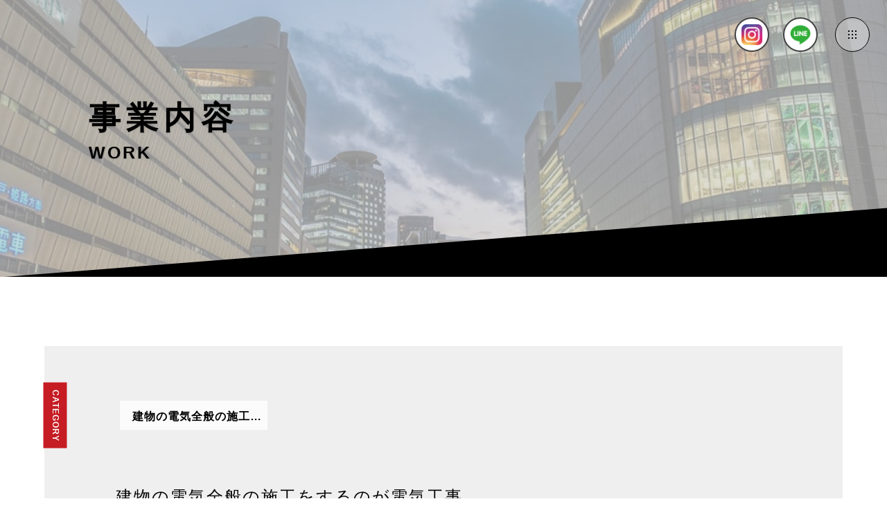

--- FILE ---
content_type: text/html; charset=utf-8
request_url: https://irohadenko.com/page04.aspx?ct=0&it=3
body_size: 8418
content:


<!DOCTYPE html>

<html xmlns="http://www.w3.org/1999/xhtml" lang="ja">
<head><meta http-equiv="Content-Type" content="text/html; charset=utf-8" /><title>
	"彩蓮電工-事業内容-電気工事に向いている人"
</title><!-- Global site tag (gtag.js) - Google Analytics -->
<script async src="https://www.googletagmanager.com/gtag/js?id=UA-218424397-66"></script>
<script>
  window.dataLayer = window.dataLayer || [];
  function gtag(){dataLayer.push(arguments);}
  gtag('js', new Date());

  gtag('config', 'UA-218424397-66');
  gtag('config', 'G-YKLRN72VB2');
</script><meta name="viewport" content="width=device-width, initial-scale=1.0" />
<meta name="description" content="大阪市平野区を中心としたエリアで新築マンションや複合施設などの電気工事を手掛ける“彩蓮電工”では、現場作業員を募集中！未経験から始められて、プライベートを充実させながらスキルアップを目指せる環境が整っています。もちろん、経験者でもご応募いただけます！">
<meta name="keywords" content="大阪市平野区.電気工事,経験者,未経験,現場作業員">
<meta name="robots" content="ALL" /><meta name="format-detection" content="telephone=no" /><meta http-equiv="x-ua-compatible" content="IE=edge" /><link rel="icon" href="favicons/favicon.ico" /><!--ファビコン指定-->
<link rel="apple-touch-icon" sizes="152x152" href="favicons/apple_icon.png" />
<link rel="canonical" href="https://irohadenko.com/page04.aspx">
<link rel="stylesheet" href="./Dup/css/t_style.css" type="text/css">
<link rel="stylesheet" href="./css/DesignCss.css" type="text/css">
<link rel="stylesheet" href="./css/ColorTemplate.css" type="text/css">
<link rel="stylesheet" href="./Dup/css/nav_menu.css">
<link rel="stylesheet" href="./Dup/css/lightbox.css" type="text/css">
<link href="https://maxcdn.bootstrapcdn.com/font-awesome/4.7.0/css/font-awesome.min.css" rel="stylesheet">
<link href="https://use.fontawesome.com/releases/v5.0.6/css/all.css" rel="stylesheet">
<script src="./Dup/js/jquery-3.1.1.min.js"></script>
<script>
  (function(d) {
    var config = {
      kitId: 'bbo3vum',
      scriptTimeout: 3000,
      async: true
    },
    h=d.documentElement,t=setTimeout(function(){h.className=h.className.replace(/\bwf-loading\b/g,"")+" wf-inactive";},config.scriptTimeout),tk=d.createElement("script"),f=false,s=d.getElementsByTagName("script")[0],a;h.className+=" wf-loading";tk.src='https://use.typekit.net/'+config.kitId+'.js';tk.async=true;tk.onload=tk.onreadystatechange=function(){a=this.readyState;if(f||a&&a!="complete"&&a!="loaded")return;f=true;clearTimeout(t);try{Typekit.load(config)}catch(e){}};s.parentNode.insertBefore(tk,s)
  })(document);
</script>
<link href="css/CmsCss.css" rel="stylesheet" />
<link href="myCss.css" rel="stylesheet" />
<script type="application/ld+json">
{
"@context": "https://schema.org",
"@type": "BreadcrumbList",
"itemListElement": [{
"@type": "ListItem",
"position": 1,
"item": {
"@id": "https://irohadenko.com/",
"name": "彩蓮電工"
}
},{
"@type": "ListItem",
"position": 2,
"item": {
"@id": "https://irohadenko.com/page04.aspx",
"name": "事業内容"
}
}]
}
</script>
<!-- 記事構造化データ -->
<script type="application/ld+json">
{
  "@context": "https://schema.org",
  "@type": "Article",
  "mainEntityOfPage": {
    "@type": "WebPage",
    "@id": "https://irohadenko.com//page04.aspx&?ct=0it=3"
  },
  "headline": "電気工事とは？",
  "image": [
     "https://irohadenko.com/Up_Img/449/v3ul1dcu.jpg"
   ],
  "datePublished": "2026-01-22T13:49:18",
  "dateModified": "2026-01-22T13:49:18",
  "author": {
    "@type": "Person",
    "name": "彩蓮電工"
  },
   "publisher": {
    "@type": "Organization",
    "name": "彩蓮電工",
    "logo": {
      "@type": "ImageObject",
      "url": "https://irohadenko.com/Up_Img/449/ugbomw1k.png"
    }
  },
  "description": "電気工事では、建物に必要不可欠な電気に関する工事を行います。
コンセントの増設や、建物の電気回路の根本となる「分電盤」の設置など、建物に電気を張り巡らせ、息を吹きこむ重要な工事です。
電気工事は4つのカテゴリーに分類することができます。
1.照明・コンセントのための配線・設置工事
2.漏電調査での保守点検や分電盤の設置工事
3.ソーラーパネルの設置やオール電化のための工事
4.監視カメラや火災報知器を設置する防犯・災害向けの工事

これらの仕事を行うには、「電気工事士」という資格が必要です。
電気工事士資格に関してはこの後詳しく説明します。"
}
</script>

<script type="application/ld+json">
{
  "@context": "https://schema.org",
  "@type": "Article",
  "mainEntityOfPage": {
    "@type": "WebPage",
    "@id": "https://irohadenko.com//page04.aspx&?ct=0it=3"
  },
  "headline": "電気工事の将来性",
  "image": [
     "https://irohadenko.com/Up_Img/449/2lt5ocy5.jpg"
   ],
  "datePublished": "2026-01-22T13:49:18",
  "dateModified": "2026-01-22T13:49:18",
  "author": {
    "@type": "Person",
    "name": "彩蓮電工"
  },
   "publisher": {
    "@type": "Organization",
    "name": "彩蓮電工",
    "logo": {
      "@type": "ImageObject",
      "url": "https://irohadenko.com/Up_Img/449/ugbomw1k.png"
    }
  },
  "description": "電気工事は建物を作る際になくてはならない工程です。
建物により必要になる工事は大きく変わるので、機械化が難しい作業でもあります。
そのため、電気工事の作業員が現場で欠かせない存在だということは、今後も変わらないでしょう。
また、近年の環境問題意識の高まりから、ソーラーパネルの設置やオール電化のための電気工事需要は今後も伸びていくことが期待できます。
時代の流れとともに新しい需要が生まれるのも電気工事の仕事の特徴です。"
}
</script>

<script type="application/ld+json">
{
  "@context": "https://schema.org",
  "@type": "Article",
  "mainEntityOfPage": {
    "@type": "WebPage",
    "@id": "https://irohadenko.com//page04.aspx&?ct=0it=3"
  },
  "headline": "電気工事には資格が必要",
  "image": [
     "https://irohadenko.com/Up_Img/449/2nofasdo.jpg"
   ],
  "datePublished": "2026-01-22T13:49:18",
  "dateModified": "2026-01-22T13:49:18",
  "author": {
    "@type": "Person",
    "name": "彩蓮電工"
  },
   "publisher": {
    "@type": "Organization",
    "name": "彩蓮電工",
    "logo": {
      "@type": "ImageObject",
      "url": "https://irohadenko.com/Up_Img/449/ugbomw1k.png"
    }
  },
  "description": "電気工事を行うには国家資格の「電気工事士」が必要で、この資格を持っていなければ工事を行うことができません。
電気工事士は等級によって二種類に分かれており、従事可能な作業の幅が異なります。

・第二種電気工事士　一般住宅や店舗などの小規模な建物の電気工事を行うことができます。
・第一種電気工事士　大型の建物の電気工事を行うことができます。取得には5年の実務経験が必要です。"
}
</script>

<script type="application/ld+json">
{
  "@context": "https://schema.org",
  "@type": "Article",
  "mainEntityOfPage": {
    "@type": "WebPage",
    "@id": "https://irohadenko.com//page04.aspx&?ct=0it=3"
  },
  "headline": "電気工事に向いている人",
  "image": [
     "https://irohadenko.com/Up_Img/449/ngv4wr1u.jpg"
   ],
  "datePublished": "2026-01-22T13:49:18",
  "dateModified": "2026-01-22T13:49:18",
  "author": {
    "@type": "Person",
    "name": "彩蓮電工"
  },
   "publisher": {
    "@type": "Organization",
    "name": "彩蓮電工",
    "logo": {
      "@type": "ImageObject",
      "url": "https://irohadenko.com/Up_Img/449/ugbomw1k.png"
    }
  },
  "description": "電気工事は感電や発火などの危険性を伴うため、作業の正確性が問われます。
また、工具や機械を扱う業種なので、機械と向き合うことが好きな方に向いているといえるでしょう。
細かな作業や計算を伴う作業、機械が好きな方は、ぜひ気軽に弊社の話を聞きに来てみてはいかがでしょうか。"
}
</script>

</head>
<body id="body" class=""><!-- bodyに属性を追加するためにIDを追加 -->
    <form method="post" action="./page04.aspx?ct=0&amp;it=3" id="form1">
<div class="aspNetHidden">
<input type="hidden" name="__EVENTTARGET" id="__EVENTTARGET" value="" />
<input type="hidden" name="__EVENTARGUMENT" id="__EVENTARGUMENT" value="" />
<input type="hidden" name="__VIEWSTATE" id="__VIEWSTATE" value="VE7WFchvdKY4zunYB4C+I9aGQc/A52KVsiI6KNsCO30nYgXzYlvqU/xC2jVU3VYGHX0Dxk7hhmxwYl0qXDSPnLXTSVHahy5qfMfOIh5HzMefy8j9WSho3KRe1c6JCryI" />
</div>

<script type="text/javascript">
//<![CDATA[
var theForm = document.forms['form1'];
if (!theForm) {
    theForm = document.form1;
}
function __doPostBack(eventTarget, eventArgument) {
    if (!theForm.onsubmit || (theForm.onsubmit() != false)) {
        theForm.__EVENTTARGET.value = eventTarget;
        theForm.__EVENTARGUMENT.value = eventArgument;
        theForm.submit();
    }
}
//]]>
</script>


<script src="/WebResource.axd?d=pynGkmcFUV13He1Qd6_TZE2sCDXWJftlGaDMuQglGKNKKEzsB93wIZ7rxqdA1T-zUyYrH-Ep7m6mnNZ2FDdfXQ2&amp;t=638902095720898773" type="text/javascript"></script>


<script src="Scripts/WebForms/MsAjax/MicrosoftAjax.js" type="text/javascript"></script>
<script src="Scripts/WebForms/MsAjax/MicrosoftAjaxWebForms.js" type="text/javascript"></script>
<div class="aspNetHidden">

	<input type="hidden" name="__VIEWSTATEGENERATOR" id="__VIEWSTATEGENERATOR" value="3B1BEAA9" />
</div>
        <!-- パスワード処理 -->
        <script type="text/javascript">
            function fncPass() {
                __doPostBack("btnPass");
            }
        </script>
        <script type="text/javascript">
//<![CDATA[
Sys.WebForms.PageRequestManager._initialize('ScriptManager1', 'form1', [], [], [], 90, '');
//]]>
</script>

        <div id="wrap" class="all_page">
	<header class="">
		<div id="header" class="clearfix d_flex flex_space-around pd_t-20px pd_b-20px pd_b-10px_tb sp_hide">
			<div class="logo width_20per width_30per_tb mg_b-20px_tb txt_center_tb"><a href="."><img src="./Up_Img/449/1tby3phc.png" alt="経験者の方から未経験の方でも始められる電気工事の現場作業員の求人なら大阪市平野区の“彩蓮電工”"/></a></div>
			<div class="header_menu en_font d_flex flex_top-right width_70per width_100per_tb flex_center-center_tb">
				<li><a href="page02.aspx" class="txt_white hvr_opa05 motion05s_tb"><span>お知らせ</span></a></li>
				<li class="pd_l-20px"><a href="page03.aspx" class="txt_white hvr_opa05 motion05s"><span>弊社について</span></a></li>
				<li class="pd_l-20px"><a href="page04.aspx" class="txt_white hvr_opa05 motion05s"><span>事業内容</span></a></li>
				<li class="pd_l-20px"><a href="page05.aspx" class="txt_white hvr_opa05 motion05s"><span>求人情報</span></a></li>
				<li class="pd_l-20px"><a href="page06.aspx" class="txt_white hvr_opa05 motion05s"><span>ギャラリー</span></a></li>
				<li class="pd_l-20px"><a href="page08.aspx" class="txt_white hvr_opa05 motion05s"><span>お問い合わせ</span></a></li>
			</div>
		</div>
	</header>
	<main class="page4 bg_color1 pd_b-50px">
	
		<!-- TOPCMS IMAGE 8 -->
		<section id="page_title" class="page_title posi_rel bg_size-cover bg_repe-no bg_attach-fixed bg_attach-scroll_sp" style="background-image: url(./Up_Img/449/paznfnzf.jpg);">
				<div class="page_title_box en_font txt_color_nomal">
					<div class="wrap">
						<p class="font_30up font_bold letter_8 linehight_1 pd_b-15px pd_r-20px txt_shadow-l font_25up_tb font_20_sp pd_b-10px_sp letter_3_sp font_18up_sp"><span>事業内容</span></p>
						<p class="font_9up letter_3 pd_b-20px pd_r-20px linehight_1 txt_shadow-l font_8up_tb font_4up_sp pd_b-15x_sp"><span>WORK</span></p>
					</div>
				</div>
				<div class="sns_link d_flex flex_center-right">
					<li class="grid_1 img_tool square_img mg_r-20px">
  <a href="https://www.instagram.com/irohadenko/" title="Instagram" target="_blank"><img src="./Up_Img/449/huf2b01s.png" alt="Instagram"/></a>
</li>
<li class="grid_1 img_tool square_img mg_r-20px">
  <a href="https://line.me/R/ti/p/%40951cwodm" title="LINE" target="_blank"><img src="./Up_Img/449/0apopquy.png" alt="LINE"/></a>
</li>

				</div>
				<div class="g-menu-btn" style="">
					<div class="dots-wrap">
						<div class="dot-row _1"><div class="dot _1"><span style=""></span></div><div class="dot _2"><span style=""></span></div><div class="dot _3"><span style=""></span></div></div>
						<div class="dot-row _2"><div class="dot _1"><span style=""></span></div><div class="dot _2"><span style=""></span></div><div class="dot _3"><span style=""></span></div></div>
						<div class="dot-row _3"><div class="dot _1"><span style=""></span></div><div class="dot _2"><span style=""></span></div><div class="dot _3"><span style=""></span></div></div>
					</div>
					<div class="menu-loading" style=""> <svg class="circular" viewBox="25 25 50 50"> <circle class="path" cx="50" cy="50" r="24" style="transform-origin: 0px 0px;" data-svg-origin="26 26"> </circle></svg>
					</div>
				</div>
			</section>
		<section class="content_wrap width_1280-max width_90per">
		  <div id="cms_2-a" class="cms_wrap">
<ul class="cate_list">
<li><a href="#cate0">建物の電気全般の施工をするのが電気工事</a></li>

</ul>
<div class="cate_wrap mg_t-20px">
<div class="cate" id="cate0">
<h3 class="cate_title mg_b-30px letter_2 font_8up font_6up_tb font_4up_sp"><span>建物の電気全般の施工をするのが電気工事</span></h3>

<figure class="box_img1 rectangle_img txt_center img_tool width_70per width_100per_sp mg_b-30px">
<a href="" rel="lightbox" title="建物の電気全般の施工をするのが電気工事">
<img src="" alt="建物の電気全般の施工をするのが電気工事"></a></figure>

<p class="cate_txt1 font_2dw_tb"></p>
<div class="box_wrap">
<div class="cate_box d_flex mg_t-50px flex_top-left pd_b-50px">
<div class="box_item grid_6 grid_12_sp pd_l-r5per mg_b-20px_sp">
<figure class="box_img1 normal_img txt_center img_tool">
<a href="./Up_Img/449/ngv4wr1u.jpg" rel="lightbox" title="電気工事に向いている人">
<img src="./Up_Img/449/ngv4wr1u.jpg" alt="電気工事に向いている人"></a></figure>
</div>
<div class="box_item grid_6 grid_12_sp pd_l-r5per">
<h4 class="box_title1 pd_t-15px pd_b-15px txt_color1 font_4up font_2up_tb font_100per_sp"><i class="fa fa-caret-right pd_r-10px"></i>電気工事に向いている人</h4>
<p class="box_txt1 pd_b-5per opacity08 font_2dw_tb">電気工事は感電や発火などの危険性を伴うため、作業の正確性が問われます。<br />また、工具や機械を扱う業種なので、機械と向き合うことが好きな方に向いているといえるでしょう。<br />細かな作業や計算を伴う作業、機械が好きな方は、ぜひ気軽に弊社の話を聞きに来てみてはいかがでしょうか。</p>
</div>
</div>

</div>
</div>
</div>

</div>
<script>
$(window).on("load resize",function(){$(".cms_wrap").ready(normal)});
$(window).on("load resize",function(){$(".cms_wrap").ready(rectangle)});
//空白処理
$('#cms_2-a .cate_box').each(function(index, elem){
	var box_item_txt=$(elem).find('.box_item');
	var box_img=$(elem).find('.box_img1 img');

	if(box_img.attr('src')==""){
		box_item_txt.addClass('grid_12');
	};
});
</script>
		</section>
	</main>
	<footer class="bg_color1 posi_rel">
		<div id="p-top_wrap" class="txt_center">
			<div id="page-top" class="mg_b-50px d_inline_b width_200">
				<div class="scroll_u font_6up txt_white mg_center mg_b-10px"><span class="d_inline_b posi_rel"></span></div>
				<p class="txt_white en_font">Page top</p>
			</div>
		</div>
		<div id="footer" class="width_1280-max width_90per posi_rel mg_center d_flex pd_t-50px pd_t-30px_sp pd_b-35px_sp">
			
			<div class="f_info_wrap d_flex flex_space-between">
				<div class="logo width_40per width_100per_sp mg_b-30px_sp"><a href="."><img src="./Up_Img/449/1tby3phc.png" alt="経験者の方から未経験の方でも始められる電気工事の現場作業員の求人なら大阪市平野区の“彩蓮電工”"/></a></div>
<!-- footer_text -->
				<div class="f_info width_50per mg_b-50px width_100per_sp">
					<p class="footer_cms font_2dw txt_white linehight_2">〒547-0012<br />大阪府大阪市平野区長吉六反2丁目3-47<br />営業時間｜8:00～17:00<br />定休日　｜日曜・祝日</p>
					<div class="entry more en_font mg_t-15px font_6up"><a href="page08.aspx" class="d_inline_b bg_color2 txt_center txt_color_nomal pd_10px" >お問い合わせ</a></div>
					<div class="sns_link d_flex flex_center-left border_so1-t border_color2 pd_t-20px mg_t-20px flex_center-center_sp">
						<li class="grid_1 img_tool square_img mg_r-20px">
  <a href="https://www.instagram.com/irohadenko/" title="Instagram" target="_blank"><img src="./Up_Img/449/huf2b01s.png" alt="Instagram"/></a>
</li>
<li class="grid_1 img_tool square_img mg_r-20px">
  <a href="https://line.me/R/ti/p/%40951cwodm" title="LINE" target="_blank"><img src="./Up_Img/449/0apopquy.png" alt="LINE"/></a>
</li>

					</div>
				</div>
			</div>
		
		
		<div class="footer_txt width_1280-max pd_t-5px pd_l-10px pd_r-10px mg_center txt_center">
			<ul class="footer_nav d_flex flex_center-right font_2dw mg_b-10px sp_hide">
				<li class="mg_r-10px pd_r-10px border_so1-r border_color2"><a href="page07.aspx" class="txt_white hvr_opa05 motion03s">会社概要</a></li>
				<li class="mg_r-10px pd_r-10px border_so1-r border_color2"><a href="page09.aspx" class="txt_white hvr_opa05 motion03s">プライバシーポリシー</a></li>
				<li class=""><a href="Page10.aspx" class="txt_white hvr_opa05 motion03s">サイトマップ</a></li>
			</ul>
<!-- h1_text -->
			<p class="font_4dw d_inline_b txt_left txt_white">経験者の方から未経験の方でも始められる電気工事の現場作業員の求人なら大阪市平野区の“彩蓮電工”</p>
		</div>
		<p id="copyright" class="font_4dw pd_t-10px pd_b-10px txt_center txt_white">&copy; 彩蓮電工 All Reserved.</p>
		</div>
	</footer>
</div>
<div class="g-menu" >
	<div class="menu-inner">
		<div class="menu-body">
			<div class="menu-content d_flex flex_space-between width_80per mg_center width_90per_tb width_80per_sp">
				<div class="menu-content-header grid_5 offset-1r sp_hide">
					<div class="d_inline_b">
						<h2 class="menu-content-header-logo mg_b-30px"><img src="./Up_Img/449/1tby3phc.png" alt="経験者の方から未経験の方でも始められる電気工事の現場作業員の求人なら大阪市平野区の“彩蓮電工”"/></h2>
						<div class="g-menu_info txt_white linehight_2-h">
							<p>〒547-0012<br />大阪府大阪市平野区長吉六反2丁目3-47<br />営業時間｜8:00～17:00<br />定休日　｜日曜・祝日</p>
						</div>
						<div class="sns_link d_flex flex_center-left border_so1-t border_color2 pd_t-20px mg_t-15px">
							<li class="grid_1 img_tool square_img mg_r-20px">
  <a href="https://www.instagram.com/irohadenko/" title="Instagram" target="_blank"><img src="./Up_Img/449/huf2b01s.png" alt="Instagram"/></a>
</li>
<li class="grid_1 img_tool square_img mg_r-20px">
  <a href="https://line.me/R/ti/p/%40951cwodm" title="LINE" target="_blank"><img src="./Up_Img/449/0apopquy.png" alt="LINE"/></a>
</li>

						</div>
					</div>
				</div>
				<nav class="en_font menu-content-nav grid_6 grid_12_sp">	
					<ul class="">
						<li class="font_25up mg_b-5px font_12up_tb font_7up_sp"><a href="." class="txt_white hvr_opa06 motion05s">トップページ</a></li>
						<li class="font_25up mg_b-5px font_12up_tb font_7up_sp"><a href="page02.aspx" class="txt_white hvr_opa05 motion03s">お知らせ</a></li>
						<li class="font_25up mg_b-5px font_12up_tb font_7up_sp"><a href="page03.aspx" class="txt_white hvr_opa05 motion03s">弊社について</a></li>
            <li class="font_25up mg_b-5px font_12up_tb font_7up_sp"><a href="page04.aspx" class="txt_white hvr_opa05 motion03s">事業内容</a></li>
						<li class="font_25up mg_b-5px font_12up_tb font_7up_sp"><a href="page05.aspx" class="txt_white hvr_opa05 motion03s">求人情報</a></li>
						<li class="font_25up mg_b-25px font_12up_tb font_7up_sp"><a href="page06.aspx" class="txt_white hvr_opa05 motion03s">ギャラリー</a></li>
						<li class="mg_b-10px"><a href="page07.aspx" class="txt_white hvr_opa05 motion03s">会社概要</a></li>
						<li class="mg_b-10px"><a href="page08.aspx" class="txt_white hvr_opa05 motion03s">お問い合わせ</a></li>
						<li class="mg_b-10px"><a href="page09.aspx" class="txt_white hvr_opa05 motion03s">プライバシーポリシー</a></li>
						<li class=""><a href="Page10.aspx" class="txt_white hvr_opa05 motion03s">サイトマップ</a></li>
					</ul>
					<div class="sns_link pc_hide border_so1-t border_color2 pd_t-15px mg_t-15px d_flex_sp flex_center-left_sp">
						<li class="grid_1 img_tool square_img mg_r-20px">
  <a href="https://www.instagram.com/irohadenko/" title="Instagram" target="_blank"><img src="./Up_Img/449/huf2b01s.png" alt="Instagram"/></a>
</li>
<li class="grid_1 img_tool square_img mg_r-20px">
  <a href="https://line.me/R/ti/p/%40951cwodm" title="LINE" target="_blank"><img src="./Up_Img/449/0apopquy.png" alt="LINE"/></a>
</li>

					</div>
				</nav>
			</div>
		</div>
	</div>
	<div class="menu-bg"></div>
</div>
    </form>
    <link rel="stylesheet" href="./Dup/css/cms_ie.css" type="text/css">	
<script src="./Dup/js/iscroll.js"></script>
<script src="./Dup/js/lightbox.js"></script>
<script src="./js/DesignJs.js"></script>
<script src="./Dup/js/common.js"></script>
<script src="./Dup/js/drawer.min.js"></script>
<script src="./Dup/js/jquery.waypoints.min.js"></script>
<script src="./Dup/js/lazyload.min.js"></script>
<script>
$(window).on("load ready click resize",function(){$(".square_img").ready(square);});
</script>
<script>
	$(function() {
  		$("img.lazyload").lazyload();
	}); 
</script>
    <script type='text/javascript' charset='UTF-8' src='utility.js'></script>
</body>
</html>


--- FILE ---
content_type: text/css
request_url: https://irohadenko.com/css/DesignCss.css
body_size: 5399
content:
@charset "utf-8";
/* CSS Document */

.font_9up{
	font-size: -webkit-calc(1rem + 9px); 
    font-size: calc(1rem + 9px);	
}
.font_24up{
	font-size: -webkit-calc(1rem + 24px); 
    font-size: calc(1rem + 24px);		
}
.font_25up{
	font-size: -webkit-calc(1rem + 25px); 
    font-size: calc(1rem + 25px);		
}
.font_30up{
	font-size: -webkit-calc(1rem + 30px); 
    font-size: calc(1rem + 30px);
}
.font_80up{
	font-size: -webkit-calc(1rem + 80px); 
    font-size: calc(1rem + 80px);
}

/*-------------------------------------------------------
					全体共通部分
-------------------------------------------------------*/

body {
    font-family: "Noto Sans JP","游ゴシック Medium", "游ゴシック体", "Yu Gothic Medium", YuGothic,"ヒラギノ角ゴ ProN", "Hiragino Kaku Gothic ProN", "メイリオ", Meiryo, "ＭＳ Ｐゴシック", "MS PGothic", sans-serif;
    font-weight: 400;
}
li{
	list-style-type: none;
}
.en_font{
	font-family: lemonde-sans, sans-serif;
	font-weight: 700;
	font-style: normal;
}

/* -- loader -- */
#loader{
	top: 0;
	left: 0;
	z-index: 9999;
	transition: -webkit-transform 1s cubic-bezier(0.5, 0, 0, 1);
    transition: transform 1.5s cubic-bezier(0.5, 0, 0, 1);
    transition: transform 1.5s cubic-bezier(0.5, 0, 0, 1), -webkit-transform 1s cubic-bezier(0.5, 0, 0, 1);
}
#loader.load_bg {
    -webkit-transform: translateX(-100%);
    transform: translateX(-100%);
}
.load_logo figure{
	opacity: 0;
	-webkit-transform: translateX(100px);
    transform: translateX(100px);
	transition-property: opacity, -webkit-transform;
    transition-property: transform, opacity;
    transition-property: transform, opacity, -webkit-transform;
    transition-duration: 1.5s;
    transition-delay:1s;
    transition-timing-function: cubic-bezier(0.2, 0.8, 0.7, 1);
	max-width: 300px;
	z-index: 2;
}
#loader.load .load_logo figure{
	-webkit-transform: translateX(0px); 
    transform: translateX(0px);
    opacity: 1.0;
}
#loading_line,#loading_bg{
	top: 0;
	left: 0;
	margin: auto;
	height: 100vh;
	-webkit-transform: scaleX(0);
    transform: scaleX(0);
    -webkit-transform-origin: 0% 50%;
    transform-origin: 0% 50%;
    transition: -webkit-transform 0.6s cubic-bezier(0.3, 1, 0.1, 1);
    transition: transform .65s cubic-bezier(0.3, 1, 0.1, 1);
    transition: transform .65s cubic-bezier(0.3, 1, 0.1, 1), -webkit-transform .65s cubic-bezier(0.3, 1, 0.1, 1);
	z-index: -2;
}
#loading_bg{z-index: -1;transition-delay: .55s}
#loader.load #loading_line,#loader.load #loading_bg{transform: scaleX(1);}

#main .xt.animStart h2,#main_img .txt.animStart p{opacity: 0;}
#main .main_box.animStart h1{animation: heroText 600ms 800ms both;}
#main .main_box.animStart h2{animation: heroText 600ms 1000ms both;}
#main .main_box.animStart div{animation: heroText 600ms 1100ms both;}
@-webkit-keyframes heroText {
0% {
	opacity: 0;
	-webkit-transform: translate(50px, 0);
	transform: translate(50px, 0)
}
100% {
	opacity: 1;
	-webkit-transform: translate(0, 0);
	transform: translate(0, 0)
}
}
@keyframes heroText {
0% {
	opacity: 0;
	-webkit-transform: translate(50px, 0);
	transform: translate(50px, 0)
}
100% {
	opacity: 1;
	-webkit-transform: translate(0, 0);
	transform: translate(0, 0)
}
}

@-webkit-keyframes animText {
0% {
	opacity: 0;
	-webkit-transform: translate(0, 15px);
	transform: translate(0, 15px)
}
100% {
	opacity: 1;
	-webkit-transform: translate(0, 0);
	transform: translate(0, 0)
}
}
@keyframes animText {
0% {
	opacity: 0;
	-webkit-transform: translate(0, 15px);
	transform: translate(0, 15px)
}
100% {
	opacity: 1;
	-webkit-transform: translate(0, 0);
	transform: translate(0, 0)
}
}
/* -- snsリンク -- */
.sns_link li:hover{
	transform: scale(1.1);
	transition: 0.5s;
}
/* -- page-top -- */


/* -- ヘッダー -- */
#header{
	background-color: rgba(0, 0, 0,0.85);
}
.clone-nav {
  position: fixed;
  top: 0;
  left: 0;
  z-index: 2;
  width: 100%;
  transition: .3s;
  transform: translateY(-100%);
}
.is-show {
  transform: translateY(0);
}

/* -- リンクボタン -- */
.more a{
	overflow: hidden;
	display: block;
	padding: 15px 0;
	width: 50%;
	text-align: center;
	position: relative;
	transition: .3s ease-in-out;
}
footer .entry.more a{
	padding: 10px 0;
	width: 100%;
}
.page10 .more a{
	width: 100%;
}
.more a:hover {
 	transform: scale(1.03);
	transition:  0.5s;
}
footer .entry a:hover {
  	transform: scale(1.03);
	transition: 0.5s;
}
.shop_info.more a{
	padding: 0px 0;
}
#top_cms .more a {
    margin: auto;
    max-width: 300px;
    margin-top: 50px;
}
.more a:active{
  background: rgba(255, 255, 255, .35);
}
footer .entry.more a:active {
  background: rgba(0, 0, 0, .35);
}
.more a:before{
  content: "";
  width: 200%;
  height: 200%;
  background: rgba(255, 255, 255, .15);
  transform: rotate(-45deg);
  position: absolute;
  top: -10%;
  left: -180%;
  transition: .4s ease-in-out;
	transition-delay:.23s;
}
footer .entry.more a:before {
	background: rgba(0, 0, 0, .15);
}
.shop_info.more a:before{
	z-index: 1;
	left: -330%;
	width: 380%;
}
.more a:hover:before{
	left: 60%;
	transition-delay:0s;
}
.more a:after {
    content: '';
    display: block;
    position: absolute;
    top: 3px;
    bottom: 0;
    margin: auto;
    right: 0px;
    width: 15%;
    height: 1px;
    background-color: #fff;
    transform-origin: right;
    transition: .23s cubic-bezier(0.79, 0.17, 0.15, 0.96);
    transform: scaleX(0);
	transition-delay:0s;
}
footer .entry.more a:after {
    background-color: #000;
}
.shop_info.more a.info_box:last-child:after {
    right: 15%;
}
.more a:hover:after {
    transform: scaleX(1);
    transition: .28s cubic-bezier(0.79, 0.17, 0.15, 0.96);
	transition-delay:.45s;
}
/* -- フッター -- */
#page-top{
	cursor: pointer
}
#page-top .scroll_u{
	width: 1px;
	height: 70px;
}
#page-top .scroll_u span{
	width: 1px;
	height: 100%;
	background-color: rgba(255,255,255,0.4)
}
#page-top .scroll_u span::before{
	position:absolute;
	content: "";
	display: block;
	width: 100%;
	background-color: #fff;
	animation: lineu 4s ease 0s infinite;
}
@keyframes lineu {
	0% {
		top: 70px;
		height: 0;
	}
	20% {
		top: 0;
		height: 70px;
	}
	40% {
		top: 0;
		height: 0;
	}
	100% {
		top: 0;
		height: 0;
	}
}


/*-------------------------------------------------------
					index.html 
-------------------------------------------------------*/
/* -- スクロールアニメーション -- */
.fadein_up{ 
	opacity : 0;
	transition:transform 1s ease,opacity 2s ease; 
}
.fadein_up.scrollin{
    opacity : 1;
}
#catch .fadein_up{ 
    -webkit-transform: translateY(200px);
    -ms-transform: translateY(200px);
    transform: translateY(200px);
}
#catch .fadein_up.scrollin{
    -webkit-transform: translateY(0);
    -ms-transform: translateY(0);
    transform: translateY(0);
}
#contents .fadein_up{ 
    -webkit-transform: translateX(500px);
    -ms-transform: translateX(500px);
    transform: translateX(500px);
}
#contents .fadein_up.scrollin{
    -webkit-transform: translateX(0);
    -ms-transform: translateX(0);
    transform: translateX(0);
}
#top_cms .fadein_up{ 
    -webkit-transform: translateY(400px);
    -ms-transform: translateY(400px);
    transform: translateY(400px);
}
#top_cms .fadein_up.scrollin{
    -webkit-transform: translateY(0);
    -ms-transform: translateY(0);
    transform: translateY(0);
}
/* -- メインイメージ -- */
#main{
	height: 100vh;
	max-height: 100vh;

	position: relative;
}
#main .main_box{
	top: 50%;
    left: 5%;
    transform: translateY(-50%);
    -webkit- transform: translateY(-50%);
max-width: 500px;
	width: 50%;
}
#main .cms_img1 img{
object-fit: cover;
font-family: 'object-fit: cover';
    width: 100%;
    height: 100vh;
}
.back_color{
	background: -webkit-gradient(linear, rgba(0,0,0,0.5) 0%,  rgba(0,0,0,0.975) 20%, rgba(0,0,0,0.975) 80%,rgba(0,0,0,0.5) 100%);
    background: -webkit-linear-gradient(rgba(0,0,0,0.5) 0%,  rgba(0,0,0,0.975) 20%, rgba(0,0,0,0.975) 80%,rgba(0,0,0,0.5) 100%);
    background: linear-gradient(rgba(0,0,0,0.5) 0%,  rgba(0,0,0,0.975) 20%, rgba(0,0,0,0.975) 80%,rgba(0,0,0,0.5) 100%);
}
#main .sns_link{
	width: 50px;
	top: 50%;
    right :20px;
    transform: translateY(-50%);
    -webkit- transform: translateY(-50%);	
}
#main .sns_link li{
	width: 100%!important;
    border-radius: 50%;
	margin-bottom: 15px;
	background-color: #fff;
	border: 2px solid #424242;
}
#main .sns_link li img{
	width: 65%!important;
}

/* -- キャッチ文 -- */
.catch_box{
	position: relative;
	padding-top: 100px;
	padding-bottom: 100px;
}
.catch_txt{
    background-color: rgba(255,255,255,0.3);
    padding: 20px 40px;
    width: 50% !important;
    min-width:600px;
    z-index: 1;
    position: relative;
	margin: auto;
}
#catch figure:first-child{
	position: absolute;
	top: 0;
	left: 0;
}
#catch figure:last-child{
	position: absolute;
	bottom: 0;
	right: 0;
}

/* -- コンテンツ -- */

#contents .box .box_item{
	padding: 100px;
}
#contents .box .box_item:before {
    content: '';
    position: absolute;
    width: 100%;
    height: 100%;
    background-color: rgba(0,0,0,0.6);
	top: 0;
    left: 0;
}
#contents .box .box_item:after {
    content: '';
    position: absolute;
    height: 100%;
    width: 5%;
    bottom: 0;
    left: 0;
    background: linear-gradient(to bottom left, rgba(255,255,255,0) 50%, rgba(255,255,255,.7) 50.5%) no-repeat top left/100% 100%;
}
/* -- TOPCMS -- */
#top_cms{
	  counter-reset: number;
}
.top_cms_box{
	background-color: rgba(255, 255, 255, 0.7);
}
.cms_title::before {
	counter-increment: number;
	content: counter(number,decimal-leading-zero);
	padding-right: 5px;
	transform: rotate(90deg);
	font-weight: bold;
	font-size: 30px;
}
.cms_wrap {
    width: 90%;
    margin: auto;
}


/* -- ショップ情報 -- */
.shop_info {
	-webkit-transform: translate(-50%,0%) skewX( 170deg);
    -moz-transform: translate(-50%,0%) skewX(170deg);
    transform: translate(-50%,0%) skewX(170deg);
    width: 120%!important;
    position: relative;
    top: 0%;
    left: 50%;
}
.shop_info .info_box:first-child{
	margin-top: -90px;
}
.shop_info .info{
	padding: 140px 0;
}
.shop_info .contact{
	margin-left: auto;
	padding: 140px 0;
}
.shop_info h2{
	    -webkit-transform: translate(-55%,-50%) skewX( -170deg);
    -moz-transform: translate(-55%,-50%) skewX(-170deg);
    transform: translate(-55%,-50%) skewX( -170deg);
    position: absolute;
    top: 50%;
    left: 50%;
}

/*-------------------------------------------------------
				下層ページ共通部分
-------------------------------------------------------*/
/* ----------　ページタイトル ---------- */
#page_title{
	height: 400px;
	margin-bottom: 100px;
}
#page_title:before {
    background: linear-gradient(to bottom right, rgba(255,255,255,0) 50%, #000 50.5%) no-repeat top left/100% 100%;
    content: '';
    position: absolute;
    display: inline-block;
    width: 100%;
    height: 100px;
    z-index: 2;
    bottom: 0;
}
#page_title:after {
    background-color: rgba(210,210,210,0.7);
    content: '';
    position: absolute;
    display: inline-block;
    width: 100%;
    height: 100%;
    z-index: 1;
    bottom: 0;
}
#page_title .page_title_box .wrap{
	position: absolute;
    top: 50%;
    left: 10%;
    transform: translate(0%,-50%);
    z-index: 2;
}
#page_title .sns_link {
	position: absolute;
    top: 25px;
    right: 80px;
    z-index: 2;
}
#page_title .sns_link li{
	width: 50px!important;
    border-radius: 50%;
	background-color: #fff;
	border: 2px solid #424242;
}
#page_title .sns_link li img {
    width: 65%!important;
	height: auto!important;
}
/* ----------　内容部分 ---------- */
.content_wrap {
	background-color: rgba(255, 255, 255, 0.7);
	padding: 50px;
	position: relative;
}
/* ----------　カテゴリーリンク ---------- */
.cate_list {
	min-height: 100px;
    margin-bottom: 50px;
}
.cate_list p{
	transform: rotate( 90deg);
    display: inline-block;
	position: absolute;
	left: -32px;
	white-space: nowrap;
}
.cate_list li{
	width: 23%;
    padding: 0 1%;  
    margin: 0 .7%;
}
.cate_list li:nth-child(4n){
    margin-right: 0%;
}
.cate_list li a{
	position: relative;
}
.cate_list li a:hover{
	transition: 0.5s;
	transform: scale(1.1) translateY(-2px);
}
.cate_list li a{
	width: 100%;
	display: inline-block;
	overflow: hidden;
	text-overflow: ellipsis;
	white-space: nowrap;
	text-align: center;
	margin: auto;
	font-weight: bold;
}
/* ----------　会社情報 ---------- */
.page7 .box {
	width: 48%!important;
}
.page7 .box .box_item:first-child{
	padding: 15px;
}
.page7 #map iframe{
	width: 100%;
	height:350px;
}
/* ----------　1280以下 ---------- */
@media screen and (max-width: 1280px){

}
/* ----------　1000以下 ---------- */
@media screen and (max-width: 1000px){

}






/* ---------- タブレット ---------- */
@media screen and (max-width: 768px){
.font_8up_tb{
	font-size:-webkit-calc(1rem + 8px);
	font-size : calc(1rem + 8px);
}
.font_12up_tb {
    font-size: -webkit-calc(1rem + 12px);
    font-size: calc(1rem + 12px);
}
.font_25up_tb{
	font-size: -webkit-calc(1rem + 25px); 
    font-size: calc(1rem + 25px);		
}
.font_60up_tb{
	font-size: -webkit-calc(1rem + 60px); 
    font-size: calc(1rem + 60px);		
}
/*-------------------------------------------------------
					全体共通部分
-------------------------------------------------------*/
/* -- snsリンク -- */
#main .sns_link {
	width: 45px;
	top: 60%;
	right: 27px;
}
.sns_link li{
	width: 12%!important;
}
.shop_info.more a:first-of-type:before {
    transform: rotate(0deg);
    top: auto;
    left: auto;
    height: 100%;
    width: 15%;
    bottom: 0;
    right: 0;
    background: linear-gradient(to bottom right, rgba(255,255,255,0) 50%, rgba(255 ,255 ,255 ,0.15) 50.5%) no-repeat top right/100% 100%;
}
.shop_info.more a:last-child:before {
    transform: rotate(0deg);
    top: auto;
    left: auto;
    height: 100%;
    width: 15%;
    top: 0;
    left: 0;
    background: linear-gradient(to top left, rgba(255,255,255,0) 50%, rgba(255 ,255 ,255 ,0.15) 50.5%) no-repeat top left/100% 100%;
}
.shop_info.more a.info_box:last-child:after {
    right: 0%;
}
#page_title .sns_link li {
    width: 45px!important;
    margin-right: 15px;
}

	
/*-------------------------------------------------------
					index.html 
-------------------------------------------------------*/
/* -- メインイメージ　-- */
#main .main_box h1 {
    max-width: 300px;
}
/* -- キャッチ文　-- */
.catch_box{
	padding-top: 0px;
	padding-bottom: 0px;
}
#catch figure:first-child{
    width: 45%!important;
	position: relative;
    margin-right: auto;
}
#catch figure:last-child{
    width: 45%!important;
	position: relative;
    margin-left: auto;
}
.catch_txt {
    margin-top: 40px;
    margin-bottom: 40px;
}
/* -- コンテンツ -- */	
#contents .box .box_item {
    padding: 50px;
}
	
.shop_info {
 	-webkit-transform: translate(0%,0%) skewX(0deg); 
    -moz-transform: translate(0%,0%) skewX(0deg);
    transform: translate(0%,0%) skewX(0deg);
	left: 0%;
	    width: 100%!important;
}
.shop_info h2 {
    -webkit-transform: translate(-55%,-50%) skewX(0deg); 
    -moz-transform: translate(-55%,-50%) skewX(0deg);
    transform: translate(-50%,-50%) skewX( 0deg);
    position: absolute;
}
/*-------------------------------------------------------
				下層ページ共通部分
-------------------------------------------------------*/
/* ----------　ページタイトル ---------- */
#page_title {
    height: 350px;
    margin-bottom: 100px;
}
/* ----------　会社情報 ---------- */
.page7 .box {
	width: 100%!important;
}
}

/* ---------- スマートフォン ---------- */
@media screen and (max-width: 667px){
.font_4up_sp {
    font-size: -webkit-calc(1rem + 4px);
    font-size: calc(1rem + 4px);
}
.font_6up_sp {
    font-size: -webkit-calc(1rem + 6px);
    font-size: calc(1rem + 6px);
}
.font_7up_sp{
	font-size:-webkit-calc(1rem + 7px);
	font-size : calc(1rem + 7px);
}
.font_8up_sp{
	font-size:-webkit-calc(1rem + 8px);
	font-size : calc(1rem + 8px);
}
.font_14up_sp{
	font-size:-webkit-calc(1rem + 14px);
	font-size : calc(1rem + 14px);
}
.font_18up_sp{
	font-size:-webkit-calc(1rem + 18px);
	font-size : calc(1rem + 18px);
}
.font_20up_sp {
    font-size: -webkit-calc(1rem + 20px);
    font-size: calc(1rem + 20px);
}
/*-------------------------------------------------------
					全体共通部分
-------------------------------------------------------*/
/* -- リンクボタン -- */
.more a {
    width: 80%;
}
.more a:after {
    transform: scaleX(1);
}

/* -- snsリンク -- */
#page_title .sns_link li {
    width: 40px!important;
    margin-right: 10px;
}
footer .sns_link li:last-child {
	margin-right: 0px;
}
	
/*-------------------------------------------------------
					index.html 
-------------------------------------------------------*/
/* -- メインイメージ　-- */
#main .main_box {
    width: 70%;
}
#main .main_box h2 {
    line-height: 2;
}
/* -- キャッチ文　-- */
.catch_txt {
    min-width: 100%;
}
#catch figure:first-child,#catch figure:last-child {
	width: 75%!important;
}

/* -- コンテンツ -- */	
.pc_back{
	background-image: none!important;
}
.sp_back{
	content:"";
	display:block;
	position:fixed;
	top:0;
	left:0;
	z-index:-1;
	width:100%;
	height:100vh;
	background-repeat:no-repeat;
	background-position:50% 100%;
	background-size:cover;	
}
#contents .fadein_up:nth-child(2){ 
    -webkit-transform: translateX(-500px);
    -ms-transform: translateX(-500px);
    transform: translateX(-500px);
}
#contents .fadein_up:nth-child(2).scrollin{
    -webkit-transform: translateX(0);
    -ms-transform: translateX(0);
    transform: translateX(0);
}
#contents .no .en_font{
	top: auto;
	left: auto;
	transform: translate(0%,0%);
}
#contents .box .box_item:after {
    content: '';
    height: 30px;
    width: 100%;
    top: 0;
    background: linear-gradient(to top left, rgba(255,255,255,0) 50%, rgba(255,255,255,.7) 50.5%) no-repeat bottom left/100% 100%;
}
	
/* -- ショップ情報 -- */	
.shop_info.more a:first-of-type:before,.shop_info.more a:last-child:before {
    height: 30%;
    width: 30%;
}
/*-------------------------------------------------------
				下層ページ共通部分
-------------------------------------------------------*/
/* ----------　ページタイトル ---------- */
#page_title {
    height: 250px;
}
#page_title:before {
    height: 50px;
}
#page_title .page_title_box .wrap {
    top: 60%;
    left:5%;
}

/* ----------　カテゴリーリンク ---------- */	
.cate_list li {
    width: 90%;
}
.cate_list li a {
    text-align: left;
}
/* ----------　内容部分 ---------- */
.content_wrap {
    background-color: rgba(255, 255, 255, 0.7);
    padding: 40px 10px;
}
/*-------------------------------------------------------
					page2.html
-------------------------------------------------------*/	
.pager li:not(.prev):not(.next){
	display: none
}
.page7 #map iframe{
	height:250px;
}	
}



--- FILE ---
content_type: text/css
request_url: https://irohadenko.com/css/ColorTemplate.css
body_size: 605
content:
@charset "utf-8";
/* CSS Document */
/* color */
body,.txt_color_nomal{color: #000;}
.txt_white{color: white;}
.txt_red{color: red;}
.txt_color1{color: #3b3b3a;} /* メインカラー */
.txt_color2{color: #c61c23;} /* サブカラー */
.txt_color3{color: #1361a8;} /* アクセントカラー1 */
.txt_color4{color: #38b035;} /* アクセントカラー2 */

/* background-color */
.bg_white{background-color: white;} /* 白背景 */
.bg_black{background-color: black;} /* 黒背景 */
.bg_color1{background-color: #ffffff;} /* メインカラー */
.bg_color2{background-color: #3b3b3a;} /* サブカラー */
.bg_color3{background-color: #c61c23;} /* アクセントカラー1 */
.bg_color4{background-color: #1361a8;} /* アクセントカラー2 */
.bg_color5{background-color: #38b035;}
.bg_color_clear{background-color: transparent!important;}


/* border-color ※!important */
.border_color1{border-color: #ffffff;}
.border_color2{border-color: #3b3b3a;}
.border_color3{border-color: #c61c23;}
.border_color4{border-color: #1361a8;}
.border_color5{border-color: #38b035;}


/* hover ---------------------------------------------------------------------------------------------*/
/* color */
.hvr_txt_color_nomal:hover{color: #ffffff;}
.hvr_txt_white:hover{color: white;}
.hvr_txt_red:hover{color: red;}
.hvr_txt_color1:hover{color: #ffffff;} /* メインカラー */
.hvr_txt_color2:hover{color: #3b3b3a;} /* サブカラー */
.hvr_txt_color3:hover{color: #c61c23;} /* アクセントカラー1 */
.hvr_txt_color4:hover{color: #1361a8;} /* アクセントカラー2 */

/* background-color */
.hvr_bg_white:hover{background-color: white;} /* 白背景 */
.hvr_bg_black:hover{background-color: black;} /* 黒背景 */
.hvr_bg_color1:hover{background-color: #ffffff;} /* メインカラー */
.hvr_bg_color2:hover{background-color: #3b3b3a;} /* サブカラー */
.hvr_bg_color3:hover{background-color: #c61c23;} /* アクセントカラー1 */
.hvr_bg_color4:hover{background-color: #1361a8;} /* アクセントカラー2 */
.hvr_bg_color5:hover{background-color: #38b035;}
.hvr_bg_color_clear:hover{background-color: transparent!important;}

/* border-color ※!important */
.hvr_border_color1:hover{border-color: #ffffff;}
.hvr_border_color2:hover{border-color: #3b3b3a;}
.hvr_border_color3:hover{border-color: #c61c23;}
.hvr_border_color4:hover{border-color: #1361a8;}
.hvr_border_color5:hover{border-color: #38b035;}

--- FILE ---
content_type: text/css
request_url: https://irohadenko.com/Dup/css/nav_menu.css
body_size: 1840
content:
@charset "utf-8";
/* CSS Document */
.g-menu-btn {
    top: 28px;
    right: calc(8vw - 12px);
    width: 48px;
    height: 48px;
}
.g-menu-btn {
    display: -ms-flexbox;
    display: flex;
    -ms-flex-wrap: wrap;
    flex-wrap: wrap;
    -ms-flex-pack: center;
    justify-content: center;
    -ms-flex-align: center;
    align-items: center;
    -ms-flex-line-pack: center;
    align-content: center;
    position: absolute;
    top: 25px;
    right: 25px;
    width: 50px;
    height: 50px;
    z-index: 999;
}
.g-menu-btn:hover:after {
    -webkit-transform: scale(1.15);
    transform: scale(1.15);
}
.g-menu-btn .dots-wrap  {
    width: 12px;
    height: 12px;
	transform: rotate(90deg);
	transition: transform 1s;
}
.g-menu-btn.active .dots-wrap{
	    transform: rotate(-90deg);
	transition: transform 1s;
}

.g-menu-btn .dot {
    position: relative;
    width: 2px;
    height: 2px;
}
.g-menu-btn .dot span {
    display: block;
    position: relative;
    width: 100%;
    height: 100%;
    background: #000;
}
.g-menu-btn.active .dot span {
    background: #1a1a1a;
}
.g-menu-btn .dot-row {
    display: -ms-flexbox;
    display: flex;
    -ms-flex-wrap: wrap;
    flex-wrap: wrap;
    -ms-flex-pack: justify;
    justify-content: space-between;
    -ms-flex-align: center;
    align-items: center;
    -ms-flex-line-pack: center;
    align-content: center;
    width: 12px;
    height: 2px;
}
.g-menu-btn .dot-row._2 {
    margin: 3px 0;
}
.g-menu-btn.active .dot-row._1 .dot._1{
	    transform: rotate(-45deg);
}
.g-menu-btn.active .dot-row._1 .dot._1 span{
	    transform-origin: 50% 0%;
    transform: scale(1, 2.5);
}
.g-menu-btn.active .dot-row._1 .dot._2 span{
	        opacity: 0;
}
.g-menu-btn.active .dots-wrap .dot-row._1 .dot._3{
	    transform: rotate(45deg);
}
.g-menu-btn.active .dot-row._1 .dot._3 span{
	         transform-origin: 50% 0px;
    transform: scale(1, 2.5);
}
.g-menu-btn.active .dot-row._2 span{
	opacity: 0;
}
.g-menu-btn.active .dots-wrap .dot-row._3 .dot._1{
	       transform: rotate(45deg);
}
.g-menu-btn.active .dot-row._3 .dot._1 span{
	 transform-origin: 50% 100%;
    transform: scale(1, 2.5);
}
.g-menu-btn.active .dot-row._3 .dot._2 span{
	     opacity: 0;
}
.g-menu-btn.active .dots-wrap .dot-row._3 .dot._3{
	      transform: rotate(-45deg);
}
.g-menu-btn.active .dot-row._3 .dot._3 span{
	     transform-origin: 50% 100%;
    transform: scale(1, 2.5);
}
.g-menu-btn .menu-loading, .g-menu-btn .menu-loading .circular {
    position: absolute;
    top: 0;
    bottom: 0;
    left: 0;
    right: 0;
    margin: auto;
    width: 100%;
    height: 100%;
}
.g-menu-btn .menu-loading {
    pointer-events: none;
    opacity: 0;
    transition: opacity .35s cubic-bezier(.39,.575,.565,1) 0s,-webkit-transform .65s cubic-bezier(.215,.61,.355,1) 0s;
    transition: transform .65s cubic-bezier(.215,.61,.355,1) 0s,opacity .35s cubic-bezier(.39,.575,.565,1) 0s;
    transition: transform .65s cubic-bezier(.215,.61,.355,1) 0s,opacity .35s cubic-bezier(.39,.575,.565,1) 0s,-webkit-transform .65s cubic-bezier(.215,.61,.355,1) 0s;
    z-index: 1;
    -webkit-transform: rotate(-90deg);
    transform: rotate(-90deg);
}
.g-menu-btn:after {
    content: "";
    position: absolute;
    top: 0;
    left: 0;
    width: 100%;
    height: 100%;
    z-index: -1;
    border-radius: 50%;
    background: rgba(39,39,39,0);
	background: rgba(255, 255, 255,0.3);
    border: 1px solid #000;
    transition: background .65s cubic-bezier(.39,.575,.565,1) 0s,border .65s cubic-bezier(.39,.575,.565,1) 0s,-webkit-transform .65s cubic-bezier(.215,.61,.355,1) 0s;
    transition: transform .65s cubic-bezier(.215,.61,.355,1) 0s,background .65s cubic-bezier(.39,.575,.565,1) 0s,border .65s cubic-bezier(.39,.575,.565,1) 0s;
    transition: transform .65s cubic-bezier(.215,.61,.355,1) 0s,background .65s cubic-bezier(.39,.575,.565,1) 0s,border .65s cubic-bezier(.39,.575,.565,1) 0s,-webkit-transform .65s cubic-bezier(.215,.61,.355,1) 0s;
}

.g-menu-btn.active:after {
    border: 1px solid #1a1a1a;
}
.g-menu-btn:after, .g-menu-btn:before {
    -webkit-backface-visibility: hidden;
    backface-visibility: hidden;
    box-sizing: border-box;
	    text-decoration: inherit;
    vertical-align: inherit;
	box-sizing: border-box;
}
.g-menu-btn:not(.is-disable) .menu-loading .path {
    -webkit-animation: dash 1.5s ease-in-out infinite;
    animation: dash 1.5s ease-in-out infinite;
    -webkit-animation-play-state: paused;
    animation-play-state: paused;
}
.g-menu-btn .menu-loading .path {
    fill: none;
    stroke: #1a1a1a;
    stroke-width: 1px;
    stroke-miterlimit: 10;
    stroke-dasharray: 1,200;
    stroke-dashoffset: 0;
    stroke-linecap: round;
}
.g-menu {
    position: fixed;
    top: 0;
	bottom:0;
    left: 0;
    width: 100%;
    height: 100%;
    z-index: 9;
    opacity: 0;
    visibility: hidden;
    pointer-events: none;
}
.g-menu.is-active {
    pointer-events: auto;
	opacity: 1; 
	visibility: inherit;
}
.g-menu {
  position: fixed;
	bottom:0;
  background:rgba(255,255,255,0.97);
  top: 0;
  right: 0;
	left:0;
  width: 100%;
  height: 100%;
  opacity: 1;
  visibility: hidden;
  -webkit-transition: opacity .35s, visibility .35s, transform .35s;
  transition: opacity .35s, visibility .35s, transform .35s;
  overflow: hidden;
	z-index: 99!important;
-webkit-transform: translateX(-100vw);
	        transform: translateX(-100vw);
}
.g-menu.is-active  {
  opacity: 1.0;
  visibility: visible;
 -webkit-transform: translateX(0vw);
	        transform: translateX(0vw);
}
.g-menu .menu-content{
	position: absolute;
	opacity: 0;
	top: 50%;
	transform: translateY(-50%) translateX(-40%);
	-webkit- transform: translateY(-50%) translateX(-40%);
	-webkit-transition: opacity .8s, visibility .8s, transform .8s;
	transition: opacity .8s, visibility .8s, transform .8s;
	transition-delay:0.3s;
}
.g-menu.is-active .menu-content {
	opacity: 1.0;
	visibility: visible;
	left: 50%;
	transform: translateY(-50%) translateX(-50%);
	-webkit- transform: translateY(-50%) translateX(-50%);
	-webkit-transition: opacity .8s, visibility .8s, transform .8s;
	transition: opacity .8s, visibility .8s, transform .8s;
	transition-delay:0.3s;
}
.g-menu h2{
    max-width: 400px;	
}


/*ここからタブレット用（768px以下）環境の設定
---------------------------------------------------------------------------*/
/*表示を切り替えるウィンドウサイズの指定*/
@media screen and (max-width: 768px){

}

/*ここからスマホ用（667px以下）環境の設定
---------------------------------------------------------------------------*/
/*表示を切り替えるウィンドウサイズの指定*/
@media screen and (max-width: 667px){
.g-menu-btn {
    position: fixed;
    top: 20px;
    right: 20px;
}
.button_container {
	right: 20px;
}
.g-menu .menu-content{
	transform: translateY(-50%) translateX(-30%);
	-webkit- transform: translateY(-50%) translateX(-30%);
}
}


--- FILE ---
content_type: text/css
request_url: https://irohadenko.com/myCss.css
body_size: 1434
content:
/*--------リンク・フォント--------*/
.linkStyle{color: #333333; text-decoration: underline;}


/*--------全体--------*/
#header .logo.width_20per {width: 12%!important;}
.menu-content .txt_white {
    color: #1a1a1a;
}
.back_color {
    background: linear-gradient(rgba(255, 255, 255, 0) 13%, rgba(245, 245, 245, .9) 20%, rgba(245, 245, 245, .9) 80%,rgba(255,255,255,.5) 100%);
}
#header {
    background-color: rgba(239, 239, 239,.85);
}
#header .header_menu li a{color: #4a4a49;}
#main{
    height: auto;
    max-height: inherit;
}
#main .sns_link li {
    height: 50px!important;
}
#main .main_box {
    top: 58%;
}
.main_txt{
   width: 40vw;
    overflow: hidden;
    letter-spacing: 5px;
    font-weight: 900;
    text-shadow: 0 0 10px rgba(0,0,0,0.8);
    color:#fff;
    position: relative;
}
.catch_txt {
    background-color: rgba(255,255,255,.85);
}
#contents .box .box_item{
    background-color: rgba(255,255,255,0.75);
    background-blend-mode: lighten;
}
#contents .box:nth-of-type(1) .box_item:before {
    background-color: rgba(143, 18, 18, .4);
}
#contents .box:nth-of-type(2) .box_item:before {
    background-color: rgba(20, 79, 133, .4);
}
#contents .box:nth-of-type(3) .box_item:before {
    background-color: rgba(13, 149, 9, .45);
}
#top_cms .bg_color1 {
    background-color: #6e6e6a;
}
.footer_nav .border_color2 {
    border-color: #fff;
}
footer.bg_color1 {
    background-color: #525252;
}
footer .entry.more a {
    color: #fff;
    background-color: #d91017;
}
/*--------下層--------*/
#page_title .sns_link li {
    height: 50px!important;
}
.cate_list li{
    background-color: rgba(255, 255, 255, .75);
}
.cate_list li a{
    padding: 11px 0px 0px 10px;
}
#page_title {
    background-position: 100% 100%;
}
.cate_title{position: relative;}
.cate_title span{
    display: inline-block;
    border-bottom: 3px solid #1361a8;
    text-align: left;
    position: relative;
    z-index: +1;
}
.cate_title::after{
  width: 100%;
  height: 3px;
  content: '';
  left: 0;
  background: #fff;
  position: absolute;
  bottom: 0;
}



.all_page .content_wrap {
    background-color: rgba(233, 233, 233, .7);
}
#cms_6-b .cate_box, #cms_6-b .cate_box .box_txt1, #cms_6-b .cate_box .box_txt2{
	border-color: #b8bcc1;
	word-break: break-all;
}
#cms_6-b .cate_box:first-of-type{
	border-top: 1px solid #b8bcc1;
}
.cms_6-b .cate_box, .cms_6-b .cate_box .box_txt1, .cms_6-b .cate_box .box_txt2{
	border-color: #b8bcc1;
	word-break: break-all;
}
.cms_6-b .cate_box:first-of-type{
	border-top: 1px solid #b8bcc1;
}

/*--------タブレット--------*/
@media screen and (max-width: 768px){
   #main .main_box {
    top: 50%;
}
#main .sns_link, #main .main_box .entry {
    display: none;
}
    .main_txt {width: 70vw;}
    #header .logo.width_20per {
    width: 27%!important;
}
}

/*--------スマートフォン--------*/
@media screen and (max-width: 667px){
    #main .main_box h2,#main .main_box .entry {
    display: none;
}
#main .sns_link li {
    height: 45px!important;
}
#main .main_box h1{max-width: 230px;}
#main .main_box h1 img{opacity:0.8;}
.shop_info.more a:first-of-type:before, .shop_info.more a:last-child:before {
    height: 100%;
}
.shop_info .info_box:first-of-type h2 {
    left: 34%;
    font-size: 9vw;
}
.shop_info .info_box:last-of-type h2 {
    left: 46%;
    transform: translate(-40%,-50%) skewX( 0deg);
    font-size: 8vw;
}
.page_title_box p{    font-size: 7vw;}
.cate_list li a {
    padding: 8px 10px;
}
.page8 .tel a{font-size:4.5vw;}
.page10 .more a {
    font-size: 3.8vw;
}
}


/*--------------------------------------------
IE
--------------------------------------------*/
@media all and (-ms-high-contrast:none){
.cms_1-a figure img{width:100%!important;height:auto!important;}
.shop_info.more a:first-of-type:before, .shop_info.more a:last-child:before {
    height: 100%;
}
}

--- FILE ---
content_type: application/javascript
request_url: https://irohadenko.com/Dup/js/common.js
body_size: 1385
content:
// JavaScript Document

$(function(){
//PAGE TOP
    var showFlag = false;
    var topBtn = $('#page-top');    
    topBtn.css('bottom', '-200px');
    $(window).scroll(function () {
        if ($(this).scrollTop() > 100) {
            if (showFlag === false) {
                showFlag = true;
                topBtn.stop().animate({'bottom' : '10px'}, 200); 
			}
        } else {
            if (showFlag) {
                showFlag = false;
                topBtn.stop().animate({'bottom' : '-100px'}, 200);
			}
        }
    });
    topBtn.click(function () {
        $('body,html').animate({
            scrollTop: 0
        }, 500);
        return false;
    });
 
//画像無し対応
	//　↓　画像非表示
	$('.img_tool a[href=""]').attr('rel',"");
	$('.img_tool a[href=""]').click(function(){return false;});
	$('.img_tool a[href=""]').parent('figure').hide();

	//　↓　画像noimg表示
	$('.img_tool2 a[href=""]').attr('rel',"");
	$('.img_tool2 a[href=""]').click(function(){return false;});
	$('.img_tool2 img[src=""]').not('lazyload').attr('src','./Dup/img/noimg1.jpg');

	//　↓　画像非表示 領域そのまま
	$('.img_tool3 a[href=""]').attr('rel',"");
	$('.img_tool3 a[href=""]').click(function(){return false;});
	$('.img_tool3').each(function(){
		var src;
		if($(this).find('img').hasClass("lazyload")){
			src = $(this).find('img').attr('data-src');
		}else{
			src = $(this).find('img').attr('src');
		}
		if(src == ""){
			$(this).find('a').hide();
		}
	});

	//　↓　画像非表示
	$('.img_tool4').each(function(){
		var src;
		if($(this).find('img').hasClass("lazyload")){
			src = $(this).find('img').attr('data-src');
		}else{
			src = $(this).find('img').attr('src');
		}
		if(src == ""){
			$(this).hide();
		}
	});

	//　↓　画像noimg表示
	$('.img_tool5 img[src=""]').not('lazyload').attr('src','./Dup/img/noimg1.jpg');

	//　↓　上位階層削除
	$('.img_tool6').each(function(){
		var hrf = $(this).find('a').attr('href');
		if( hrf === ""){
			$(this).parent().remove();
		}
	});
});

//関数設定
	//　↓　正四角画像設定
	function square(){
		$('.square_img img').each(function(){
			var boxWidth = $(this).closest(".square_img").width(),
				imgWidth = $(this).width(),
				imgHeight = $(this).height(),
				aspectRatio = imgWidth / imgHeight;			
			$(this).closest(".square_img").css("height",boxWidth);
			if(aspectRatio >= 1){
				$(this).css('width','auto').css('height','100%').addClass('posi_center');
			}else{
				$(this).css('width','100%').css('height','auto').addClass('posi_center');
			}
		});
    }
	//　↓　横長画像設定
	function rectangle(){
		$('.rectangle_img img').each(function(){
			var boxWidth = $(this).closest(".rectangle_img").width(),
				imgWidth = $(this).width(),
				imgHeight = $(this).height(),
				aspectRatio = imgWidth / imgHeight;
			$(this).closest(".rectangle_img").css("height",boxWidth / 1.6);
			if(aspectRatio >= 1.6){
				$(this).css('width','auto').css('height','100%').addClass('posi_center');
			}else{
				$(this).css('width','100%').css('height','auto').addClass('posi_center');
			}
		});
    }
	//　↓　通常画像設定
	function normal(){
		$('.normal_img img').each(function(){
			var boxWidth = $(this).closest(".normal_img").width(),
				imgWidth = $(this).width(),
				imgHeight = $(this).height(),
				aspectRatio = imgWidth / imgHeight;
				
			if(aspectRatio >= 1){
				$(this).css('width','100%');
				$(this).css('height','auto');
			}else{
				$(this).css('height',boxWidth);
				$(this).css('width','auto');
			}
		});
	}
	//　↓　正四角BOX設定
	function square_box(){
		$('.square_box').each(function(){
			var boxWidth = $(this).width();
			$(this).css("height",boxWidth);
		});
    }

	//　↓　lazyload版正四角画像設定
	$('.square_img .lazyload').on('load', function(){
		var boxWidth = $(this).closest(".square_img").width(),
			imgWidth = $(this).width(),
			imgHeight = $(this).height(),
			aspectRatio = imgWidth / imgHeight;
		$(this).closest(".square_img").css("height",boxWidth);
		if(aspectRatio >= 1){
			$(this).css('width','auto').css('height','100%').addClass('posi_center');
		}else{
			$(this).css('width','100%').css('height','auto').addClass('posi_center');
		}
	});
	//　↓　lazyload版横長画像設定
	$('.rectangle_img .lazyload').on('load', function(){
		var boxWidth = $(this).closest(".rectangle_img").width(),
			imgWidth = $(this).width(),
			imgHeight = $(this).height(),
			aspectRatio = imgWidth / imgHeight;
		$(this).closest(".rectangle_img").css("height",boxWidth / 1.6);
		if(aspectRatio >= 1.6){
			$(this).css('width','auto').css('height','100%').addClass('posi_center');
		}else{
			$(this).css('width','100%').css('height','auto').addClass('posi_center');
		}
	});
	//　↓　lazyload版通常画像設定
	$('.normal_img .lazyload').on('load', function(){
		var boxWidth = $(this).closest(".normal_img").width(),
			imgWidth = $(this).width(),
			imgHeight = $(this).height(),
			aspectRatio = imgWidth / imgHeight;
		if(aspectRatio >= 1){
			$(this).css('width','100%');
			$(this).css('height','auto');
		}else{
			$(this).css('height',boxWidth);
			$(this).css('width','auto');
		}
	});
	

--- FILE ---
content_type: application/javascript
request_url: https://irohadenko.com/js/DesignJs.js
body_size: 1260
content:
// JavaScript Document
	$(function(){
		
		$(".cate_list").each(function(){
      $(this).addClass('d_flex flex_center-left');
      $('<p class="en_font font_4dw"><span class="bg_color3 pd_10px txt_white">CATEGORY</span></p>').prependTo(this);
      $(this).find("li").wrapAll('<div class="d_flex flex_center-left width_90per flex_center-center_sp mg_center_sp"></div>');
			$(this).find("li a").addClass('txt_color_nomal motion03s hvr_txt_color3');
		});
    
		$(".pager").each(function(){
			$(this).addClass('d_flex mg_t-40px mg_b-50px flex_center-center flex_center-center_tb flex_space-around_tb');	
			$(this).find("li").addClass('grid_1 grid_2_tb grid_4_sp');	
			$(this).find("li a").addClass('txt_color1 d_block posi_rel font_2dw_sp');	
			$(this).find("li a span").addClass('posi_abs border_so1 border_color2 hvr_bg_color1 hvr_border_color1 width_100per txt_center pd_t-10px pd_b-10px motion05s border_rad5');
			$(this).ready(square_box);
		});
	//カテゴリーリンク
		$('a[href^="#cate"]').click(function(){
			var catewindwidth = $(window).width(),
				speed = 500, // ミリ秒
				href= $(this).attr("href"),
				target = $(href === "#" || href === "" ? 'html' : href);
			if( catewindwidth >= 700){
				var hight = 150;
			}else{
				var headhi = $("#header").height(),
					hight = 50 + headhi;
			}
			var position = target.offset().top-hight;
			$('body,html').animate({scrollTop:position}, speed, 'swing');
			return false;
		});
	});
	$(window).on("load resize",function(){
		$(".pager").each(square_box);
		//logo
		var windwidth =  window.innerWidth;
		$('.logo').each(function(){
			var boxWidth = $(this).width(),
				imgWidth = $(this).find('img').width(),
				imgHeight = $(this).find('img').height(),
				aspectRatio = imgWidth / imgHeight;
			if(aspectRatio == 1){
				$(this).find('img').css('width','50%');
				$(this).find('img').css('height','auto');
			}else if(aspectRatio >= 1){
				$(this).find('img').css('width','80%');
				$(this).find('img').css('height','auto');
			}else{
				$(this).find('img').css('width','50%');
				$(this).find('img').css('height','auto');
			}
		});
	
		//snslinks
		$(".sns_links").each(square);
	});



//ハンバーガーメニュー
$('.g-menu-btn').click(function() {
   $(this).toggleClass('active');
   $('.g-menu').toggleClass('is-active');
  });



$(function() {
  var $win = $(window),
      $cloneNav = $('#header').addClass('clone-nav').appendTo('body'),
      showClass = 'is-show';

  $win.on('load scroll', function() {
    var value = $(this).scrollTop();
    if ( value > 10 ) {
      $cloneNav.addClass(showClass);
    } else {
      $cloneNav.removeClass(showClass);
    }
  });
});



//スクロールアニメーション
var wH = $(window).height();
$(window).on("load scroll",function(){
	//ヘッダースクロール
	var scrl = $(window).scrollTop();
	$(".fadein_up").each(function(){
		var imgpos = $(this).offset().top;
		if(scrl > imgpos -wH+wH/8){
			$(this).addClass("scrollin");
		}
	});
});
	